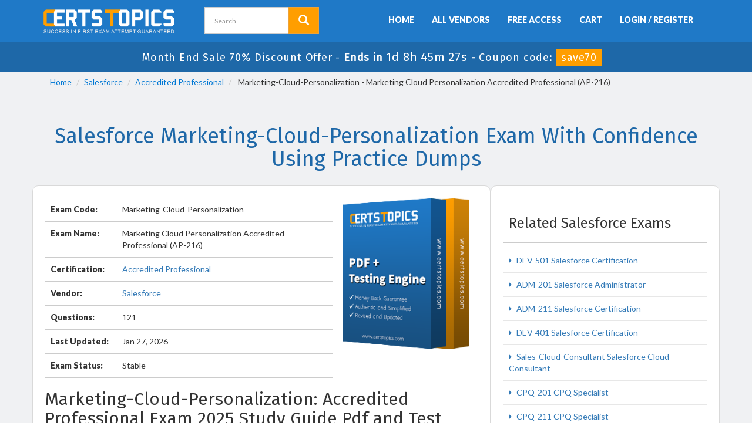

--- FILE ---
content_type: text/html; charset=UTF-8
request_url: https://www.certstopics.com/salesforce-dumps/marketing-cloud-personalization.html
body_size: 22606
content:

<!DOCTYPE html>
<html lang="en-US">
<head>
	    <title>Salesforce Marketing-Cloud-Personalization Study &amp; Exam Dumps 2025</title>
    <meta charset="UTF-8">
    <meta http-equiv="X-UA-Compatible" content="IE=edge">
    <meta name="viewport" content="width=device-width, initial-scale=1.0" />
    <meta name="author" content="certstopics">
	<link rel="icon" href="https://www.certstopics.com/img/favicon.ico" type="image/x-icon">
	<meta name="description" content="Free 92-Day Updates, Quick Download. CertsTopics offers the latest Salesforce Marketing-Cloud-Personalization Exam Dumps, featuring 100% real (Marketing Cloud Personalization Accredited Professional (AP-216)) Questions and Answers verified by experts.">
<meta name="keywords" content="Marketing-Cloud-Personalization practice test, Marketing-Cloud-Personalization dumps, Marketing-Cloud-Personalization exam Questions Answers, Marketing-Cloud-Personalization braindumps">
<meta name="csrf-param" content="_csrf">
<meta name="csrf-token" content="3bVHuBpR1-P1CBFADGUVBA7m73ojvLfeqYZiMh_qzFqVhiLabguwopZJcghUFE9IZ8uuTUDJ5pvg8StqfK2EIA==">

<link href="https://www.certstopics.com/salesforce-dumps/marketing-cloud-personalization.html" rel="canonical">
<link href="/css/bootstrap.min.css" rel="stylesheet" media="all">
<link href="/css/custom.css?ver=3.4" rel="stylesheet" media="all">
<link href="/font-awesome-4.7.0/css/font-awesome.css" rel="stylesheet" media="all">    <script src="https://www.certstopics.com/js/clipboard.min.js" async></script>
	<script src="https://www.google.com/recaptcha/api.js" async defer></script>
    <!-- HTML5 Shim and Respond.js IE8 support of HTML5 elements and media queries -->
    <!-- WARNING: Respond.js doesn't work if you view the page via file:// -->
    <!--[if lt IE 9]>
        <script src="https://oss.maxcdn.com/libs/html5shiv/3.7.0/html5shiv.js"></script>
        <script src="https://oss.maxcdn.com/libs/respond.js/1.4.2/respond.min.js"></script>
	<![endif]-->
	<!-- jQuery -->
    <script src="https://www.certstopics.com/js/jquery.js" async></script>
	<link rel="preconnect" href="https://fonts.googleapis.com">
	<link rel="preconnect" href="https://fonts.gstatic.com" crossorigin>
	<link href="https://fonts.googleapis.com/css2?family=Fira+Sans&family=Hammersmith+One&family=Lato:wght@400;900&display=swap" rel="stylesheet">
    <!-- HTML5 Shim and Respond.js IE8 support of HTML5 elements and media queries -->
    <!-- WARNING: Respond.js doesn't work if you view the page via file:// -->
    <!--[if lt IE 9]>
        <script src="https://oss.maxcdn.com/libs/html5shiv/3.7.0/html5shiv.js"></script>
        <script src="https://oss.maxcdn.com/libs/respond.js/1.4.2/respond.min.js"></script>
    <![endif]-->
	<!-- jQuery -->
	
	 <meta name="ahrefs-site-verification" content="c3e917cdb8f1b3335727fb9534a5eab071421e8ebc4b2cd867354510e062bb9d"> <!-- Global site tag (gtag.js) - Google Analytics -->
<script async src="https://www.googletagmanager.com/gtag/js?id=G-KEB6V7W7JR"></script>
<script>
  window.dataLayer = window.dataLayer || [];
  function gtag(){dataLayer.push(arguments);}
  gtag('js', new Date());

  gtag('config', 'G-KEB6V7W7JR');
</script><script>
function Chat(){
var script = document.createElement("script"); //Make a script DOM node
script.id ="ze-snippet"
script.src = "https://static.zdassets.com/ekr/snippet.js?key=1687d94a-5f1f-420b-a8de-5d5646686ef2";
document.head.appendChild(script);
}
setTimeout(Chat, 10000);
</script></head>
<body>
<script src="https://www.google.com/recaptcha/api.js?render=6LemTowcAAAAAAkzi6nqXq2rm2CRaHt7qstFG5XG"></script>
<script>
  $(document).ready(function(){
      grecaptcha.ready(function() {
        grecaptcha.execute('6LemTowcAAAAAAkzi6nqXq2rm2CRaHt7qstFG5XG').then(function(token) {
			$('form[name="downloadDemo"]').prepend('<input type="hidden" name="g-recaptcha-response" value="'+token+'">');
			$('form[name="contactusForm"]').prepend('<input type="hidden" name="g-recaptcha-response" value="'+token+'">');
			$('form[name="exam_request"]').prepend('<input type="hidden" name="g-recaptcha-response" value="'+token+'">');
			$('form[name="registerForm"]').prepend('<input type="hidden" name="g-recaptcha-response" value="'+token+'">');
			$('form[name="loginForm"]').prepend('<input type="hidden" name="g-recaptcha-response" value="'+token+'">');
			$('form[name="addComment"]').prepend('<input type="hidden" name="g-recaptcha-response" value="'+token+'">');
		});
	});
})
</script>
<div id="top-welcome">
	<div class="container">
	   	<div class="row">
    		<div class="col-md-3">
        		<a href="/" class="logo-site">
            		<img src="/img/certstopics-logo.png" alt="CertsTopics Logo"  width="230" height="52">
				</a>
			</div>

			<div class="col-md-2 no-padding tLoginArea">
				<div id="custom-search-input">
					<form action="/search.html" method="POST"  class="group">
                    <input id="form-token" type="hidden" name="_csrf" value="3bVHuBpR1-P1CBFADGUVBA7m73ojvLfeqYZiMh_qzFqVhiLabguwopZJcghUFE9IZ8uuTUDJ5pvg8StqfK2EIA=="/>
					<div class="input-group col-md-12">
						<input type="text" class="form-control input-lg search-input" name="query" id="srch" placeholder="Search" required />
						<span class="input-group-btn">
							<button class="btn btn-warning btn-lg" type="submit" style="border-radius:0;">
								<i class="glyphicon glyphicon-search"></i>
                        	</button>
						</span>
					</div>
					</form>
				</div>
			</div>
            
            <div class="col-md-7 no-padding mainMenu text-center">
				<nav class="navbar navbar-default pull-right" style="padding: 14px 0px;">
				<div class="container-fluid">
					<div class="navbar-header">
						<button type="button" class="navbar-toggle" data-toggle="collapse" data-target="#bs-example-navbar-collapse-1">
                            <span class="sr-only">Toggle navigation</span>
                            <span class="icon-bar"></span>
                            <span class="icon-bar"></span>
                            <span class="icon-bar"></span>
                		</button>
						<a class="navbar-brand" href="#"></a>
					</div>
					<div class="collapse navbar-collapse" id="bs-example-navbar-collapse-1">
						<ul class="nav navbar-nav">
                        		
							<li><a href="/" >Home</a></li>
							<li><a href="/vendors.html" >All Vendors</a></li>
							<li><a href="/free-access.html" >Free Access</a></li>
							<li><a href="/cart.html" >Cart</a></li>
														<li><a href="/register.html" >Login / Register</a></li>
													</ul>
					</div><!-- /.navbar-collapse -->
				</div>
				</nav>
			</div>
        </div>
	</div>
</div>
<!-- header advertisment -->
<div class="promotionTitle">
	<div class="container">
		<div class="promotionTitle-title">
			<h3><span>Month End Sale 70% Discount Offer - </span> Ends in <span id="coupontimeRem">0d 00h 00m 00s</span> - <span> Coupon code: <i>save70</i></span></h3>
		</div>
	</div>
</div>
<!-- header advertisment -->


<div id="breadcrumb" style="margin-bottom:0px;">
	<div class="container">
    	<div class="row">
			<div class="col-lg-12">
				<ol class="breadcrumb">
					<li><a href="/">Home</a></li>
					<li><a href="/salesforce-certification-exams.html">Salesforce</a></li>
					<li class="active"><a href="/salesforce/accredited-professional-dumps.html" >Accredited Professional</a>
											</li>
					<li> Marketing-Cloud-Personalization - Marketing Cloud Personalization Accredited Professional (AP-216) </li>
				</ol>
			</div>
		</div>
	</div>
</div>


<section id="mainExamDetail" style="background-color:#F0F1F3; padding:30px;">
	<div class="container">
    	<div class="row">
        	<div class="col-lg-12 text-center fFeature">
            	 <h1 style="color:#1e68a8;">Salesforce Marketing-Cloud-Personalization Exam With Confidence Using Practice Dumps</h1>
            </div>
		</div>

        <div class="row" style="display: flex;">
        	<div class="col-lg-8 fFeature" style="background-color:#fff; border-radius: 10px; padding: 20px; margin-top: 15px; border: 1px solid #d9d9d9;">
            	<div class="col-sm-12 no-padding fFeature">
	                <div class="col-sm-12 no-padding mainDetailBox">
	                    
                        <div class="col-lg-8 no-padding">
							<div class="row-eq-height">
	         				<div class="col-sm-3 exam-row-data"><strong>Exam Code:</strong> </div>       
							<div class="col-sm-9 exam-row-data">Marketing-Cloud-Personalization</div>
						</div>
	                    <div class="row-eq-height">
	         				<div class="col-sm-3 exam-row-data"><strong>Exam Name:</strong> </div>       
							<div class="col-sm-9 exam-row-data">Marketing Cloud Personalization Accredited Professional (AP-216)</div>
						</div>
                        <div class="row-eq-height">
	         				<div class="col-sm-3 exam-row-data"><strong>Certification:</strong> </div>       
							<div class="col-sm-9 exam-row-data">
								<a href="/salesforce/accredited-professional-dumps.html">Accredited Professional</a><br />
		                           							</div>
						</div>
							<div class="row-eq-height">
                                <div class="col-sm-3 exam-row-data"><strong>Vendor:</strong> </div>       
                                <div class="col-sm-9 exam-row-data"><a href="/salesforce-certification-exams.html">Salesforce</a></div>
                            </div>
                            <div class="row-eq-height">
                                <div class="col-sm-3 exam-row-data"><strong>Questions:</strong> </div>       
                                <div class="col-sm-9 exam-row-data">121</div>
                            </div>
                            <div class="row-eq-height">
                                <div class="col-sm-3 exam-row-data"><strong>Last Updated:</strong> </div>       
                                <div class="col-sm-9 exam-row-data">Jan 27, 2026</div>
                            </div>
                            <div class="row-eq-height">
                                <div class="col-sm-3 exam-row-data"><strong>Exam Status:</strong> </div>       
                                <div class="col-sm-9 exam-row-data">Stable</div>
                            </div>
	
                        </div>
                        <div class="col-lg-4">
                        	<img src="/img/bundle-both.png" alt="Salesforce Marketing-Cloud-Personalization" class="img-responsive" />
                        </div>
	                </div>
                    <div class="col-sm-12 no-padding mainDetailBox">
                    	<h2>Marketing-Cloud-Personalization: Accredited Professional&nbsp;Exam 2025 Study Guide Pdf and Test Engine</h2>

<p>Are you worried about passing the Salesforce Marketing-Cloud-Personalization (Marketing Cloud Personalization Accredited Professional (AP-216)) exam? Download the most recent Salesforce Marketing-Cloud-Personalization braindumps with answers that are 100% real. After downloading the Salesforce Marketing-Cloud-Personalization exam dumps training , you can receive 99 days of free updates, making this website one of the best options to save additional money. In order to help you prepare for the Salesforce Marketing-Cloud-Personalization exam questions and verified answers by IT certified experts, CertsTopics has put together a complete collection of dumps questions and answers. To help you prepare and pass the Salesforce Marketing-Cloud-Personalization exam on your first attempt, we have compiled actual exam questions and their answers.&nbsp;</p>

<p>Our (Marketing Cloud Personalization Accredited Professional (AP-216)) Study Materials are designed to meet the needs of thousands of candidates globally. A free sample of the CompTIA Marketing-Cloud-Personalization test is available at CertsTopics. Before purchasing it, you can also see the Salesforce Marketing-Cloud-Personalization practice exam demo.</p>
                    </div>

                	<div class="col-lg-12 text-center">
					                		<a href="/product-detail/marketing-cloud-personalization.html" title="Marketing-Cloud-Personalization" class="btn btn-success btn-lg">Get Marketing-Cloud-Personalization Full Access</a>
						               	</div>
				</div>
            </div>
            <div class="col-lg-4 fFeature" style="background-color:#fff; border-radius: 10px; padding: 20px; margin-top: 15px; border: 1px solid #d9d9d9;">
            	<div class="col-sm-12 no-padding fFeature">
	                <div class="col-sm-12 no-padding mainDetailBox">
	                    <div class="row-eq-height">
							<div class="col-sm-12 exam-row-data"><h3>Related Salesforce Exams</h3></div>
						</div>
                        <div class="spacing"></div>
	                </div>


					<ul class="sidebarMenu">
												<li>
							<a href="/salesforce-dumps/dev-501.html">
								DEV-501 Salesforce Certification							</a>
						</li>
												<li>
							<a href="/salesforce-dumps/adm-201.html">
								ADM-201 Salesforce Administrator							</a>
						</li>
												<li>
							<a href="/salesforce-dumps/adm-211.html">
								ADM-211 Salesforce Certification							</a>
						</li>
												<li>
							<a href="/salesforce-dumps/dev-401.html">
								DEV-401 Salesforce Certification							</a>
						</li>
												<li>
							<a href="/salesforce-dumps/sales-cloud-consultant.html">
								Sales-Cloud-Consultant Salesforce Cloud Consultant							</a>
						</li>
												<li>
							<a href="/salesforce-dumps/cpq-201.html">
								CPQ-201 CPQ Specialist							</a>
						</li>
												<li>
							<a href="/salesforce-dumps/cpq-211.html">
								CPQ-211 CPQ Specialist							</a>
						</li>
												<li>
							<a href="/salesforce-dumps/pdt-101.html">
								PDT-101 Pardot Specialist							</a>
						</li>
												<li>
							<a href="/salesforce-dumps/eeb-101.html">
								EEB-101 Marketing Cloud Email Specialist							</a>
						</li>
												<li>
							<a href="/salesforce-dumps/eml-101.html">
								EML-101 Marketing Cloud Email Specialist							</a>
						</li>
												<li>
							<a href="/salesforce-dumps/jb-101.html">
								JB-101 Marketing Cloud Consultant							</a>
						</li>
												<li>
							<a href="/salesforce-dumps/mcc-201.html">
								MCC-201 Marketing Cloud Consultant							</a>
						</li>
												<li>
							<a href="/salesforce-dumps/ss-101.html">
								SS-101 Marketing Cloud Social Specialist							</a>
						</li>
												<li>
							<a href="/salesforce-dumps/dev402.html">
								DEV402 Salesforce Certified Platform App Builder							</a>
						</li>
											</ul>
				</div>
            </div>
    	</div>
    </div>
</section>

<section id="">
	<div class="container">
		<div class="row">
        	<div class="col-lg-12 no-padding">
            	<h2 class="text-center">Marketing Cloud Personalization Accredited Professional (AP-216) Questions and Answers</h2>
				<div class="col-lg-12 text-center">
				<div class="spacing"></div>
                   	<a href="/salesforce/marketing-cloud-personalization-exam-questions.html" title="Marketing-Cloud-Personalization" class="btn btn-warning btn-lg">Get Free Marketing-Cloud-Personalization Questions and Answers</a>
				<div class="spacing"></div>
			</div>
            			<div class="col-lg-12 examQuestions" style="display: block;">
				<div class="qheader">
					Question 1				</div>
				<div class="qquestion" >
					<div class="questionContent"><p>What would a marketer include if they want to ensure they display recommendations from more than one category?</p></div>				</div>
				<div class="options">
					<h4>Options:</h4>
					<div class="qoption">A. <p>Variation</p></div>
					<div class="qoption">B. <p>Exclusion</p></div>
					<div class="qoption">C. <p>Ingredient</p></div>
					<div class="qoption">D. <p>Booster</p></div>
					<div class="qoption"></div>
					<div class="qoption"></div>
					<div class="qoption"></div>
				</div>
				<div class="qanswer">
					<button class="btn btn-success" onclick="showhidequesion('1');">Show Answer</button>
										<a href="/product-detail/marketing-cloud-personalization.html" class="btn btn-warning">Buy Now</a>
										<div class="myanswer" id="1" style="display: none;">
						<h4>Answer:</h4>
						<span class="ans">
							A						</span>
												<h4>Explanation:</h4>
						<span>
							<div class="explanation"><p></p><p>To ensure recommendations are displayed frommore than one categoryin a recipe:</p><ul><p>Include aVariation, which allows diversification of recommendations across categories to avoid redundancy and improve user experience.</p></ul><p>References:</p><ul><p>Salesforce Interaction Studio Documentation - Recipe Variations</p></ul><p></p><p></p></div>						</span>
											</div>
				</div>
			</div>
						<div class="col-lg-12 examQuestions" style="display: block;">
				<div class="qheader">
					Question 2				</div>
				<div class="qquestion" >
					<div class="questionContent"><p>When does site mapping happen during the implementation process?</p></div>				</div>
				<div class="options">
					<h4>Options:</h4>
					<div class="qoption">A. <p>At the beginning of the build phase since it is the basis for the rest of the implementation</p></div>
					<div class="qoption">B. <p>In the middle after certain components like the catalog have been populated</p></div>
					<div class="qoption">C. <p>At the end after everything is defined in the system</p></div>
					<div class="qoption">D. <p>It can happen at any point since it is unrelated to the rest of the implementation</p></div>
					<div class="qoption"></div>
					<div class="qoption"></div>
					<div class="qoption"></div>
				</div>
				<div class="qanswer">
					<button class="btn btn-success" onclick="showhidequesion('2');">Show Answer</button>
										<div class="myanswer" id="2" style="display: none;">
						<h4>Answer:</h4>
						<span class="ans">
							A						</span>
												<h4>Explanation:</h4>
						<span>
							<div class="explanation"><p></p><p>Site mappingis conducted at the start of the build phase because:</p><ul><p>It establishes the foundation for the rest of the implementation.</p><p>It identifies critical elements such as page types, content zones, and data capture points, which influence all subsequent configurations.</p></ul><p>References:</p><ul><p>Salesforce Interaction Studio Documentation - Site Mapping Guidelines</p></ul><p></p><p></p><p>*********************************************************</p></div>						</span>
											</div>
				</div>
			</div>
						<div class="col-lg-12 examQuestions" style="display: block;">
				<div class="qheader">
					Question 3				</div>
				<div class="qquestion" >
					<div class="questionContent"><p>What two fields can a web developer specify for defining a Content Zone?</p><p>Choose 2 answers</p></div>				</div>
				<div class="options">
					<h4>Options:</h4>
					<div class="qoption">A. <p>The CSS selector of the DOM element.</p></div>
					<div class="qoption">B. <p>The associated page type</p></div>
					<div class="qoption">C. <p>The dimensions of the Content Zone.</p></div>
					<div class="qoption">D. <p>The name of the Content Zone.</p></div>
					<div class="qoption"></div>
					<div class="qoption"></div>
					<div class="qoption"></div>
				</div>
				<div class="qanswer">
					<button class="btn btn-success" onclick="showhidequesion('3');">Show Answer</button>
										<div class="myanswer" id="3" style="display: none;">
						<h4>Answer:</h4>
						<span class="ans">
							A, D						</span>
												<h4>Explanation:</h4>
						<span>
							<div class="explanation"><p></p><ul><p>The CSS selector of the DOM element (Answer A):</p><ul><p>Identifies the exact HTML element on the page where the content will render.</p></ul><p>The name of the Content Zone (Answer D):</p><ul><p>Provides a unique identifier for the zone, used in campaign setup and tracking.</p></ul></ul><p>References:</p><ul><p>Salesforce Marketing Cloud Documentation - Defining Content Zones</p></ul><p></p></div>						</span>
											</div>
				</div>
			</div>
			            </div>
            <div class="col-lg-12 text-center">
				<div class="spacing"></div>
                   	<a href="/salesforce/marketing-cloud-personalization-exam-questions.html" title="Marketing-Cloud-Personalization" class="btn btn-warning btn-lg">Get Free Marketing-Cloud-Personalization Questions and Answers</a>
				<div class="spacing"></div>
			</div>
		</div>
	</div>
</section>


<div id="special-footer" style="background-color:#e7e7e7; padding:10px 0px;">
	<div class="container">
				<div class="col-md-3">
			<h4><b>CompTIA</b></h4>
            <ul class="footer-links">
							</ul>
		</div>
				<div class="col-md-3">
			<h4><b>Fortinet</b></h4>
            <ul class="footer-links">
							</ul>
		</div>
				<div class="col-md-3">
			<h4><b>Microsoft</b></h4>
            <ul class="footer-links">
							</ul>
		</div>
				<div class="col-md-3">
			<h4><b>Salesforce</b></h4>
            <ul class="footer-links">
							</ul>
		</div>
			</div>
</div>

<div id="sub-footer">
	<div class="container">
		<div class="col-md-12 col-sm-12 col-xs-12">
            <ul class="footer-links">
            	<li><a href="/">Home</a></li>
                <li><a href="/vendors.html">All Vendors</a></li>
                <li><a href="/faq.html">FAQs</a></li>
                <li><a href="/contactus.html">Contact us</a></li>
                <li><a href="/aboutus.html">About us</a></li>
                <li><a href="/guarantee.html">Guarantee</a></li>
				<li><a href="/dmca.html">DMCA & Copyrights</a></li>
			</ul>
		</div>
	</div>
</div>

<div id="end-footer">
	<div class="container">
		<div class="col-md-6 col-sm-6 col-xs-12">
			<p style="margin-top:10px; color:#fff;">Copyright &copy; 2021-2026 CertsTopics. All Rights Reserved</p>
		</div>
        <div class="col-md-6 col-sm-6 col-xs-12" style=" text-align:right; padding:6px 0px;">
			<img src="/img/payment/payment-image.png" style="max-width:260px;" alt="certstopics we accept" />
		</div>
	</div>
</div>


<script src="/assets/26c808d0/jquery.js"></script>
<script src="/assets/58c4cf47/yii.js"></script>
<script src="/js/bootstrap.min.js"></script>
<script src="/js/manage.js?ver=1.2"></script>
<script src="/js/popper.min.js"></script></body>
</html>


--- FILE ---
content_type: text/html; charset=utf-8
request_url: https://www.google.com/recaptcha/api2/anchor?ar=1&k=6LemTowcAAAAAAkzi6nqXq2rm2CRaHt7qstFG5XG&co=aHR0cHM6Ly93d3cuY2VydHN0b3BpY3MuY29tOjQ0Mw..&hl=en&v=N67nZn4AqZkNcbeMu4prBgzg&size=invisible&anchor-ms=20000&execute-ms=30000&cb=fa767ifcc0j8
body_size: 48557
content:
<!DOCTYPE HTML><html dir="ltr" lang="en"><head><meta http-equiv="Content-Type" content="text/html; charset=UTF-8">
<meta http-equiv="X-UA-Compatible" content="IE=edge">
<title>reCAPTCHA</title>
<style type="text/css">
/* cyrillic-ext */
@font-face {
  font-family: 'Roboto';
  font-style: normal;
  font-weight: 400;
  font-stretch: 100%;
  src: url(//fonts.gstatic.com/s/roboto/v48/KFO7CnqEu92Fr1ME7kSn66aGLdTylUAMa3GUBHMdazTgWw.woff2) format('woff2');
  unicode-range: U+0460-052F, U+1C80-1C8A, U+20B4, U+2DE0-2DFF, U+A640-A69F, U+FE2E-FE2F;
}
/* cyrillic */
@font-face {
  font-family: 'Roboto';
  font-style: normal;
  font-weight: 400;
  font-stretch: 100%;
  src: url(//fonts.gstatic.com/s/roboto/v48/KFO7CnqEu92Fr1ME7kSn66aGLdTylUAMa3iUBHMdazTgWw.woff2) format('woff2');
  unicode-range: U+0301, U+0400-045F, U+0490-0491, U+04B0-04B1, U+2116;
}
/* greek-ext */
@font-face {
  font-family: 'Roboto';
  font-style: normal;
  font-weight: 400;
  font-stretch: 100%;
  src: url(//fonts.gstatic.com/s/roboto/v48/KFO7CnqEu92Fr1ME7kSn66aGLdTylUAMa3CUBHMdazTgWw.woff2) format('woff2');
  unicode-range: U+1F00-1FFF;
}
/* greek */
@font-face {
  font-family: 'Roboto';
  font-style: normal;
  font-weight: 400;
  font-stretch: 100%;
  src: url(//fonts.gstatic.com/s/roboto/v48/KFO7CnqEu92Fr1ME7kSn66aGLdTylUAMa3-UBHMdazTgWw.woff2) format('woff2');
  unicode-range: U+0370-0377, U+037A-037F, U+0384-038A, U+038C, U+038E-03A1, U+03A3-03FF;
}
/* math */
@font-face {
  font-family: 'Roboto';
  font-style: normal;
  font-weight: 400;
  font-stretch: 100%;
  src: url(//fonts.gstatic.com/s/roboto/v48/KFO7CnqEu92Fr1ME7kSn66aGLdTylUAMawCUBHMdazTgWw.woff2) format('woff2');
  unicode-range: U+0302-0303, U+0305, U+0307-0308, U+0310, U+0312, U+0315, U+031A, U+0326-0327, U+032C, U+032F-0330, U+0332-0333, U+0338, U+033A, U+0346, U+034D, U+0391-03A1, U+03A3-03A9, U+03B1-03C9, U+03D1, U+03D5-03D6, U+03F0-03F1, U+03F4-03F5, U+2016-2017, U+2034-2038, U+203C, U+2040, U+2043, U+2047, U+2050, U+2057, U+205F, U+2070-2071, U+2074-208E, U+2090-209C, U+20D0-20DC, U+20E1, U+20E5-20EF, U+2100-2112, U+2114-2115, U+2117-2121, U+2123-214F, U+2190, U+2192, U+2194-21AE, U+21B0-21E5, U+21F1-21F2, U+21F4-2211, U+2213-2214, U+2216-22FF, U+2308-230B, U+2310, U+2319, U+231C-2321, U+2336-237A, U+237C, U+2395, U+239B-23B7, U+23D0, U+23DC-23E1, U+2474-2475, U+25AF, U+25B3, U+25B7, U+25BD, U+25C1, U+25CA, U+25CC, U+25FB, U+266D-266F, U+27C0-27FF, U+2900-2AFF, U+2B0E-2B11, U+2B30-2B4C, U+2BFE, U+3030, U+FF5B, U+FF5D, U+1D400-1D7FF, U+1EE00-1EEFF;
}
/* symbols */
@font-face {
  font-family: 'Roboto';
  font-style: normal;
  font-weight: 400;
  font-stretch: 100%;
  src: url(//fonts.gstatic.com/s/roboto/v48/KFO7CnqEu92Fr1ME7kSn66aGLdTylUAMaxKUBHMdazTgWw.woff2) format('woff2');
  unicode-range: U+0001-000C, U+000E-001F, U+007F-009F, U+20DD-20E0, U+20E2-20E4, U+2150-218F, U+2190, U+2192, U+2194-2199, U+21AF, U+21E6-21F0, U+21F3, U+2218-2219, U+2299, U+22C4-22C6, U+2300-243F, U+2440-244A, U+2460-24FF, U+25A0-27BF, U+2800-28FF, U+2921-2922, U+2981, U+29BF, U+29EB, U+2B00-2BFF, U+4DC0-4DFF, U+FFF9-FFFB, U+10140-1018E, U+10190-1019C, U+101A0, U+101D0-101FD, U+102E0-102FB, U+10E60-10E7E, U+1D2C0-1D2D3, U+1D2E0-1D37F, U+1F000-1F0FF, U+1F100-1F1AD, U+1F1E6-1F1FF, U+1F30D-1F30F, U+1F315, U+1F31C, U+1F31E, U+1F320-1F32C, U+1F336, U+1F378, U+1F37D, U+1F382, U+1F393-1F39F, U+1F3A7-1F3A8, U+1F3AC-1F3AF, U+1F3C2, U+1F3C4-1F3C6, U+1F3CA-1F3CE, U+1F3D4-1F3E0, U+1F3ED, U+1F3F1-1F3F3, U+1F3F5-1F3F7, U+1F408, U+1F415, U+1F41F, U+1F426, U+1F43F, U+1F441-1F442, U+1F444, U+1F446-1F449, U+1F44C-1F44E, U+1F453, U+1F46A, U+1F47D, U+1F4A3, U+1F4B0, U+1F4B3, U+1F4B9, U+1F4BB, U+1F4BF, U+1F4C8-1F4CB, U+1F4D6, U+1F4DA, U+1F4DF, U+1F4E3-1F4E6, U+1F4EA-1F4ED, U+1F4F7, U+1F4F9-1F4FB, U+1F4FD-1F4FE, U+1F503, U+1F507-1F50B, U+1F50D, U+1F512-1F513, U+1F53E-1F54A, U+1F54F-1F5FA, U+1F610, U+1F650-1F67F, U+1F687, U+1F68D, U+1F691, U+1F694, U+1F698, U+1F6AD, U+1F6B2, U+1F6B9-1F6BA, U+1F6BC, U+1F6C6-1F6CF, U+1F6D3-1F6D7, U+1F6E0-1F6EA, U+1F6F0-1F6F3, U+1F6F7-1F6FC, U+1F700-1F7FF, U+1F800-1F80B, U+1F810-1F847, U+1F850-1F859, U+1F860-1F887, U+1F890-1F8AD, U+1F8B0-1F8BB, U+1F8C0-1F8C1, U+1F900-1F90B, U+1F93B, U+1F946, U+1F984, U+1F996, U+1F9E9, U+1FA00-1FA6F, U+1FA70-1FA7C, U+1FA80-1FA89, U+1FA8F-1FAC6, U+1FACE-1FADC, U+1FADF-1FAE9, U+1FAF0-1FAF8, U+1FB00-1FBFF;
}
/* vietnamese */
@font-face {
  font-family: 'Roboto';
  font-style: normal;
  font-weight: 400;
  font-stretch: 100%;
  src: url(//fonts.gstatic.com/s/roboto/v48/KFO7CnqEu92Fr1ME7kSn66aGLdTylUAMa3OUBHMdazTgWw.woff2) format('woff2');
  unicode-range: U+0102-0103, U+0110-0111, U+0128-0129, U+0168-0169, U+01A0-01A1, U+01AF-01B0, U+0300-0301, U+0303-0304, U+0308-0309, U+0323, U+0329, U+1EA0-1EF9, U+20AB;
}
/* latin-ext */
@font-face {
  font-family: 'Roboto';
  font-style: normal;
  font-weight: 400;
  font-stretch: 100%;
  src: url(//fonts.gstatic.com/s/roboto/v48/KFO7CnqEu92Fr1ME7kSn66aGLdTylUAMa3KUBHMdazTgWw.woff2) format('woff2');
  unicode-range: U+0100-02BA, U+02BD-02C5, U+02C7-02CC, U+02CE-02D7, U+02DD-02FF, U+0304, U+0308, U+0329, U+1D00-1DBF, U+1E00-1E9F, U+1EF2-1EFF, U+2020, U+20A0-20AB, U+20AD-20C0, U+2113, U+2C60-2C7F, U+A720-A7FF;
}
/* latin */
@font-face {
  font-family: 'Roboto';
  font-style: normal;
  font-weight: 400;
  font-stretch: 100%;
  src: url(//fonts.gstatic.com/s/roboto/v48/KFO7CnqEu92Fr1ME7kSn66aGLdTylUAMa3yUBHMdazQ.woff2) format('woff2');
  unicode-range: U+0000-00FF, U+0131, U+0152-0153, U+02BB-02BC, U+02C6, U+02DA, U+02DC, U+0304, U+0308, U+0329, U+2000-206F, U+20AC, U+2122, U+2191, U+2193, U+2212, U+2215, U+FEFF, U+FFFD;
}
/* cyrillic-ext */
@font-face {
  font-family: 'Roboto';
  font-style: normal;
  font-weight: 500;
  font-stretch: 100%;
  src: url(//fonts.gstatic.com/s/roboto/v48/KFO7CnqEu92Fr1ME7kSn66aGLdTylUAMa3GUBHMdazTgWw.woff2) format('woff2');
  unicode-range: U+0460-052F, U+1C80-1C8A, U+20B4, U+2DE0-2DFF, U+A640-A69F, U+FE2E-FE2F;
}
/* cyrillic */
@font-face {
  font-family: 'Roboto';
  font-style: normal;
  font-weight: 500;
  font-stretch: 100%;
  src: url(//fonts.gstatic.com/s/roboto/v48/KFO7CnqEu92Fr1ME7kSn66aGLdTylUAMa3iUBHMdazTgWw.woff2) format('woff2');
  unicode-range: U+0301, U+0400-045F, U+0490-0491, U+04B0-04B1, U+2116;
}
/* greek-ext */
@font-face {
  font-family: 'Roboto';
  font-style: normal;
  font-weight: 500;
  font-stretch: 100%;
  src: url(//fonts.gstatic.com/s/roboto/v48/KFO7CnqEu92Fr1ME7kSn66aGLdTylUAMa3CUBHMdazTgWw.woff2) format('woff2');
  unicode-range: U+1F00-1FFF;
}
/* greek */
@font-face {
  font-family: 'Roboto';
  font-style: normal;
  font-weight: 500;
  font-stretch: 100%;
  src: url(//fonts.gstatic.com/s/roboto/v48/KFO7CnqEu92Fr1ME7kSn66aGLdTylUAMa3-UBHMdazTgWw.woff2) format('woff2');
  unicode-range: U+0370-0377, U+037A-037F, U+0384-038A, U+038C, U+038E-03A1, U+03A3-03FF;
}
/* math */
@font-face {
  font-family: 'Roboto';
  font-style: normal;
  font-weight: 500;
  font-stretch: 100%;
  src: url(//fonts.gstatic.com/s/roboto/v48/KFO7CnqEu92Fr1ME7kSn66aGLdTylUAMawCUBHMdazTgWw.woff2) format('woff2');
  unicode-range: U+0302-0303, U+0305, U+0307-0308, U+0310, U+0312, U+0315, U+031A, U+0326-0327, U+032C, U+032F-0330, U+0332-0333, U+0338, U+033A, U+0346, U+034D, U+0391-03A1, U+03A3-03A9, U+03B1-03C9, U+03D1, U+03D5-03D6, U+03F0-03F1, U+03F4-03F5, U+2016-2017, U+2034-2038, U+203C, U+2040, U+2043, U+2047, U+2050, U+2057, U+205F, U+2070-2071, U+2074-208E, U+2090-209C, U+20D0-20DC, U+20E1, U+20E5-20EF, U+2100-2112, U+2114-2115, U+2117-2121, U+2123-214F, U+2190, U+2192, U+2194-21AE, U+21B0-21E5, U+21F1-21F2, U+21F4-2211, U+2213-2214, U+2216-22FF, U+2308-230B, U+2310, U+2319, U+231C-2321, U+2336-237A, U+237C, U+2395, U+239B-23B7, U+23D0, U+23DC-23E1, U+2474-2475, U+25AF, U+25B3, U+25B7, U+25BD, U+25C1, U+25CA, U+25CC, U+25FB, U+266D-266F, U+27C0-27FF, U+2900-2AFF, U+2B0E-2B11, U+2B30-2B4C, U+2BFE, U+3030, U+FF5B, U+FF5D, U+1D400-1D7FF, U+1EE00-1EEFF;
}
/* symbols */
@font-face {
  font-family: 'Roboto';
  font-style: normal;
  font-weight: 500;
  font-stretch: 100%;
  src: url(//fonts.gstatic.com/s/roboto/v48/KFO7CnqEu92Fr1ME7kSn66aGLdTylUAMaxKUBHMdazTgWw.woff2) format('woff2');
  unicode-range: U+0001-000C, U+000E-001F, U+007F-009F, U+20DD-20E0, U+20E2-20E4, U+2150-218F, U+2190, U+2192, U+2194-2199, U+21AF, U+21E6-21F0, U+21F3, U+2218-2219, U+2299, U+22C4-22C6, U+2300-243F, U+2440-244A, U+2460-24FF, U+25A0-27BF, U+2800-28FF, U+2921-2922, U+2981, U+29BF, U+29EB, U+2B00-2BFF, U+4DC0-4DFF, U+FFF9-FFFB, U+10140-1018E, U+10190-1019C, U+101A0, U+101D0-101FD, U+102E0-102FB, U+10E60-10E7E, U+1D2C0-1D2D3, U+1D2E0-1D37F, U+1F000-1F0FF, U+1F100-1F1AD, U+1F1E6-1F1FF, U+1F30D-1F30F, U+1F315, U+1F31C, U+1F31E, U+1F320-1F32C, U+1F336, U+1F378, U+1F37D, U+1F382, U+1F393-1F39F, U+1F3A7-1F3A8, U+1F3AC-1F3AF, U+1F3C2, U+1F3C4-1F3C6, U+1F3CA-1F3CE, U+1F3D4-1F3E0, U+1F3ED, U+1F3F1-1F3F3, U+1F3F5-1F3F7, U+1F408, U+1F415, U+1F41F, U+1F426, U+1F43F, U+1F441-1F442, U+1F444, U+1F446-1F449, U+1F44C-1F44E, U+1F453, U+1F46A, U+1F47D, U+1F4A3, U+1F4B0, U+1F4B3, U+1F4B9, U+1F4BB, U+1F4BF, U+1F4C8-1F4CB, U+1F4D6, U+1F4DA, U+1F4DF, U+1F4E3-1F4E6, U+1F4EA-1F4ED, U+1F4F7, U+1F4F9-1F4FB, U+1F4FD-1F4FE, U+1F503, U+1F507-1F50B, U+1F50D, U+1F512-1F513, U+1F53E-1F54A, U+1F54F-1F5FA, U+1F610, U+1F650-1F67F, U+1F687, U+1F68D, U+1F691, U+1F694, U+1F698, U+1F6AD, U+1F6B2, U+1F6B9-1F6BA, U+1F6BC, U+1F6C6-1F6CF, U+1F6D3-1F6D7, U+1F6E0-1F6EA, U+1F6F0-1F6F3, U+1F6F7-1F6FC, U+1F700-1F7FF, U+1F800-1F80B, U+1F810-1F847, U+1F850-1F859, U+1F860-1F887, U+1F890-1F8AD, U+1F8B0-1F8BB, U+1F8C0-1F8C1, U+1F900-1F90B, U+1F93B, U+1F946, U+1F984, U+1F996, U+1F9E9, U+1FA00-1FA6F, U+1FA70-1FA7C, U+1FA80-1FA89, U+1FA8F-1FAC6, U+1FACE-1FADC, U+1FADF-1FAE9, U+1FAF0-1FAF8, U+1FB00-1FBFF;
}
/* vietnamese */
@font-face {
  font-family: 'Roboto';
  font-style: normal;
  font-weight: 500;
  font-stretch: 100%;
  src: url(//fonts.gstatic.com/s/roboto/v48/KFO7CnqEu92Fr1ME7kSn66aGLdTylUAMa3OUBHMdazTgWw.woff2) format('woff2');
  unicode-range: U+0102-0103, U+0110-0111, U+0128-0129, U+0168-0169, U+01A0-01A1, U+01AF-01B0, U+0300-0301, U+0303-0304, U+0308-0309, U+0323, U+0329, U+1EA0-1EF9, U+20AB;
}
/* latin-ext */
@font-face {
  font-family: 'Roboto';
  font-style: normal;
  font-weight: 500;
  font-stretch: 100%;
  src: url(//fonts.gstatic.com/s/roboto/v48/KFO7CnqEu92Fr1ME7kSn66aGLdTylUAMa3KUBHMdazTgWw.woff2) format('woff2');
  unicode-range: U+0100-02BA, U+02BD-02C5, U+02C7-02CC, U+02CE-02D7, U+02DD-02FF, U+0304, U+0308, U+0329, U+1D00-1DBF, U+1E00-1E9F, U+1EF2-1EFF, U+2020, U+20A0-20AB, U+20AD-20C0, U+2113, U+2C60-2C7F, U+A720-A7FF;
}
/* latin */
@font-face {
  font-family: 'Roboto';
  font-style: normal;
  font-weight: 500;
  font-stretch: 100%;
  src: url(//fonts.gstatic.com/s/roboto/v48/KFO7CnqEu92Fr1ME7kSn66aGLdTylUAMa3yUBHMdazQ.woff2) format('woff2');
  unicode-range: U+0000-00FF, U+0131, U+0152-0153, U+02BB-02BC, U+02C6, U+02DA, U+02DC, U+0304, U+0308, U+0329, U+2000-206F, U+20AC, U+2122, U+2191, U+2193, U+2212, U+2215, U+FEFF, U+FFFD;
}
/* cyrillic-ext */
@font-face {
  font-family: 'Roboto';
  font-style: normal;
  font-weight: 900;
  font-stretch: 100%;
  src: url(//fonts.gstatic.com/s/roboto/v48/KFO7CnqEu92Fr1ME7kSn66aGLdTylUAMa3GUBHMdazTgWw.woff2) format('woff2');
  unicode-range: U+0460-052F, U+1C80-1C8A, U+20B4, U+2DE0-2DFF, U+A640-A69F, U+FE2E-FE2F;
}
/* cyrillic */
@font-face {
  font-family: 'Roboto';
  font-style: normal;
  font-weight: 900;
  font-stretch: 100%;
  src: url(//fonts.gstatic.com/s/roboto/v48/KFO7CnqEu92Fr1ME7kSn66aGLdTylUAMa3iUBHMdazTgWw.woff2) format('woff2');
  unicode-range: U+0301, U+0400-045F, U+0490-0491, U+04B0-04B1, U+2116;
}
/* greek-ext */
@font-face {
  font-family: 'Roboto';
  font-style: normal;
  font-weight: 900;
  font-stretch: 100%;
  src: url(//fonts.gstatic.com/s/roboto/v48/KFO7CnqEu92Fr1ME7kSn66aGLdTylUAMa3CUBHMdazTgWw.woff2) format('woff2');
  unicode-range: U+1F00-1FFF;
}
/* greek */
@font-face {
  font-family: 'Roboto';
  font-style: normal;
  font-weight: 900;
  font-stretch: 100%;
  src: url(//fonts.gstatic.com/s/roboto/v48/KFO7CnqEu92Fr1ME7kSn66aGLdTylUAMa3-UBHMdazTgWw.woff2) format('woff2');
  unicode-range: U+0370-0377, U+037A-037F, U+0384-038A, U+038C, U+038E-03A1, U+03A3-03FF;
}
/* math */
@font-face {
  font-family: 'Roboto';
  font-style: normal;
  font-weight: 900;
  font-stretch: 100%;
  src: url(//fonts.gstatic.com/s/roboto/v48/KFO7CnqEu92Fr1ME7kSn66aGLdTylUAMawCUBHMdazTgWw.woff2) format('woff2');
  unicode-range: U+0302-0303, U+0305, U+0307-0308, U+0310, U+0312, U+0315, U+031A, U+0326-0327, U+032C, U+032F-0330, U+0332-0333, U+0338, U+033A, U+0346, U+034D, U+0391-03A1, U+03A3-03A9, U+03B1-03C9, U+03D1, U+03D5-03D6, U+03F0-03F1, U+03F4-03F5, U+2016-2017, U+2034-2038, U+203C, U+2040, U+2043, U+2047, U+2050, U+2057, U+205F, U+2070-2071, U+2074-208E, U+2090-209C, U+20D0-20DC, U+20E1, U+20E5-20EF, U+2100-2112, U+2114-2115, U+2117-2121, U+2123-214F, U+2190, U+2192, U+2194-21AE, U+21B0-21E5, U+21F1-21F2, U+21F4-2211, U+2213-2214, U+2216-22FF, U+2308-230B, U+2310, U+2319, U+231C-2321, U+2336-237A, U+237C, U+2395, U+239B-23B7, U+23D0, U+23DC-23E1, U+2474-2475, U+25AF, U+25B3, U+25B7, U+25BD, U+25C1, U+25CA, U+25CC, U+25FB, U+266D-266F, U+27C0-27FF, U+2900-2AFF, U+2B0E-2B11, U+2B30-2B4C, U+2BFE, U+3030, U+FF5B, U+FF5D, U+1D400-1D7FF, U+1EE00-1EEFF;
}
/* symbols */
@font-face {
  font-family: 'Roboto';
  font-style: normal;
  font-weight: 900;
  font-stretch: 100%;
  src: url(//fonts.gstatic.com/s/roboto/v48/KFO7CnqEu92Fr1ME7kSn66aGLdTylUAMaxKUBHMdazTgWw.woff2) format('woff2');
  unicode-range: U+0001-000C, U+000E-001F, U+007F-009F, U+20DD-20E0, U+20E2-20E4, U+2150-218F, U+2190, U+2192, U+2194-2199, U+21AF, U+21E6-21F0, U+21F3, U+2218-2219, U+2299, U+22C4-22C6, U+2300-243F, U+2440-244A, U+2460-24FF, U+25A0-27BF, U+2800-28FF, U+2921-2922, U+2981, U+29BF, U+29EB, U+2B00-2BFF, U+4DC0-4DFF, U+FFF9-FFFB, U+10140-1018E, U+10190-1019C, U+101A0, U+101D0-101FD, U+102E0-102FB, U+10E60-10E7E, U+1D2C0-1D2D3, U+1D2E0-1D37F, U+1F000-1F0FF, U+1F100-1F1AD, U+1F1E6-1F1FF, U+1F30D-1F30F, U+1F315, U+1F31C, U+1F31E, U+1F320-1F32C, U+1F336, U+1F378, U+1F37D, U+1F382, U+1F393-1F39F, U+1F3A7-1F3A8, U+1F3AC-1F3AF, U+1F3C2, U+1F3C4-1F3C6, U+1F3CA-1F3CE, U+1F3D4-1F3E0, U+1F3ED, U+1F3F1-1F3F3, U+1F3F5-1F3F7, U+1F408, U+1F415, U+1F41F, U+1F426, U+1F43F, U+1F441-1F442, U+1F444, U+1F446-1F449, U+1F44C-1F44E, U+1F453, U+1F46A, U+1F47D, U+1F4A3, U+1F4B0, U+1F4B3, U+1F4B9, U+1F4BB, U+1F4BF, U+1F4C8-1F4CB, U+1F4D6, U+1F4DA, U+1F4DF, U+1F4E3-1F4E6, U+1F4EA-1F4ED, U+1F4F7, U+1F4F9-1F4FB, U+1F4FD-1F4FE, U+1F503, U+1F507-1F50B, U+1F50D, U+1F512-1F513, U+1F53E-1F54A, U+1F54F-1F5FA, U+1F610, U+1F650-1F67F, U+1F687, U+1F68D, U+1F691, U+1F694, U+1F698, U+1F6AD, U+1F6B2, U+1F6B9-1F6BA, U+1F6BC, U+1F6C6-1F6CF, U+1F6D3-1F6D7, U+1F6E0-1F6EA, U+1F6F0-1F6F3, U+1F6F7-1F6FC, U+1F700-1F7FF, U+1F800-1F80B, U+1F810-1F847, U+1F850-1F859, U+1F860-1F887, U+1F890-1F8AD, U+1F8B0-1F8BB, U+1F8C0-1F8C1, U+1F900-1F90B, U+1F93B, U+1F946, U+1F984, U+1F996, U+1F9E9, U+1FA00-1FA6F, U+1FA70-1FA7C, U+1FA80-1FA89, U+1FA8F-1FAC6, U+1FACE-1FADC, U+1FADF-1FAE9, U+1FAF0-1FAF8, U+1FB00-1FBFF;
}
/* vietnamese */
@font-face {
  font-family: 'Roboto';
  font-style: normal;
  font-weight: 900;
  font-stretch: 100%;
  src: url(//fonts.gstatic.com/s/roboto/v48/KFO7CnqEu92Fr1ME7kSn66aGLdTylUAMa3OUBHMdazTgWw.woff2) format('woff2');
  unicode-range: U+0102-0103, U+0110-0111, U+0128-0129, U+0168-0169, U+01A0-01A1, U+01AF-01B0, U+0300-0301, U+0303-0304, U+0308-0309, U+0323, U+0329, U+1EA0-1EF9, U+20AB;
}
/* latin-ext */
@font-face {
  font-family: 'Roboto';
  font-style: normal;
  font-weight: 900;
  font-stretch: 100%;
  src: url(//fonts.gstatic.com/s/roboto/v48/KFO7CnqEu92Fr1ME7kSn66aGLdTylUAMa3KUBHMdazTgWw.woff2) format('woff2');
  unicode-range: U+0100-02BA, U+02BD-02C5, U+02C7-02CC, U+02CE-02D7, U+02DD-02FF, U+0304, U+0308, U+0329, U+1D00-1DBF, U+1E00-1E9F, U+1EF2-1EFF, U+2020, U+20A0-20AB, U+20AD-20C0, U+2113, U+2C60-2C7F, U+A720-A7FF;
}
/* latin */
@font-face {
  font-family: 'Roboto';
  font-style: normal;
  font-weight: 900;
  font-stretch: 100%;
  src: url(//fonts.gstatic.com/s/roboto/v48/KFO7CnqEu92Fr1ME7kSn66aGLdTylUAMa3yUBHMdazQ.woff2) format('woff2');
  unicode-range: U+0000-00FF, U+0131, U+0152-0153, U+02BB-02BC, U+02C6, U+02DA, U+02DC, U+0304, U+0308, U+0329, U+2000-206F, U+20AC, U+2122, U+2191, U+2193, U+2212, U+2215, U+FEFF, U+FFFD;
}

</style>
<link rel="stylesheet" type="text/css" href="https://www.gstatic.com/recaptcha/releases/N67nZn4AqZkNcbeMu4prBgzg/styles__ltr.css">
<script nonce="IwewTF7jqOq4X5fEBPcobQ" type="text/javascript">window['__recaptcha_api'] = 'https://www.google.com/recaptcha/api2/';</script>
<script type="text/javascript" src="https://www.gstatic.com/recaptcha/releases/N67nZn4AqZkNcbeMu4prBgzg/recaptcha__en.js" nonce="IwewTF7jqOq4X5fEBPcobQ">
      
    </script></head>
<body><div id="rc-anchor-alert" class="rc-anchor-alert"></div>
<input type="hidden" id="recaptcha-token" value="[base64]">
<script type="text/javascript" nonce="IwewTF7jqOq4X5fEBPcobQ">
      recaptcha.anchor.Main.init("[\x22ainput\x22,[\x22bgdata\x22,\x22\x22,\[base64]/[base64]/[base64]/[base64]/[base64]/UltsKytdPUU6KEU8MjA0OD9SW2wrK109RT4+NnwxOTI6KChFJjY0NTEyKT09NTUyOTYmJk0rMTxjLmxlbmd0aCYmKGMuY2hhckNvZGVBdChNKzEpJjY0NTEyKT09NTYzMjA/[base64]/[base64]/[base64]/[base64]/[base64]/[base64]/[base64]\x22,\[base64]\x22,\x22GjvCnRFtIMO2wr05JsOGwqs3E8KKw4Fqwo5JHMO/wpTDocKNaykzw7TDgsKLHznDunHCuMOABQHDmjx4M2h9w4TCqUPDkALDnSsDYFHDvz7Cp2hUaA0Xw7TDpMO9Wl7DiX59CBxmX8O8wqPDlH57w5Mhw58xw5EawrzCscKHOS3DicKRwq80woPDoXAaw6NfFngQQ3TCjnTCsn4qw7snf8O1HAUMw4/Cr8OZwrDDoj8PIcOjw69DdF03wqjCncKgwrfDisOjw5bClcOxw7nDq8KFXk1/wqnCmThrPAXDrcOOHsOtw6TDvcOiw6t1w5rCvMK8wo7CkcKNDl7CqTd/w6vCqWbCokjDmMOsw7EsccKRWsKsEEjClDcRw5HCm8Ocwq5jw6vDmMK6woDDvkA6NcOAwoLCr8Kow51cYcO4U3/CmMO+IynDr8KWf8KyY0dwY21Aw54Zc3pUaMOZfsK/w4jCrsKVw5Y4dcKLQcKCOSJfIMKmw4zDuWHDq0HCvlDChGpgKMKwZsOew7hJw40pwrlrICnCoMKKaQfDssK6asKuw6d1w7htPMKkw4HCvsOowqbDigHDtMKMw5LCscK7SH/[base64]/[base64]/DuDfDghnCrsOlwpp1w6Acw7DClGjCqcKAQsKDw5ErZm1Aw5EFwqBeXFRLbcK5w65CwqzDnAUnwpDCr3DChVzCrW97woXClcK6w6nCpjw8wpRsw75vCsONwq/[base64]/DnXdXVCvDpcODwoTClcOHKCPCr8O5wpMbwpEHw7RkY8O1Y0Z0HMOsU8KyC8KHJT/[base64]/I8O3PcOFw4zCnx90w7/CungFw4zDs8Otw7PDuMO6wrXDnlTDjgsEw4jCiwvCrsK9FWIFw5rDiMKYfWDDs8KowoY6VkLCvXLCpsKAw7HCtx0xw7DCvEPChMKyw4tVwo9Ew5TDnD1dA8Kpw7nCjG4rP8KcScO0LE3DtMK0SW/Cl8OZwrFow5ogF0LCj8OfwrF6QcOywqA8Y8O0SsO1EcOrIi4Aw6clwoBBw4DDiX/CqSDCv8OAw4jCrMK/MMKCw7TCuRbDtcOJcMOfFmU1EmYwY8Kdwo7Cmlhaw6fDgnjDswLDmRUswonDp8K+wrRmPikzw73CqV/DicOQF0Iow5hfYcKHw78Awq14w4DDl0HDiH95w5g+wqBJw4rDhsKWwp7DicKaw7MeNMKCw4zCoiHDncO/RFLCvlbDrsObQjDCm8O5OWHCjsO5w44uJCxFwqnDij5oVcOtSsKBwrfDpBzDisKjRcO3wrnDpiVBWiHCuQ3DjsKVwpd3woLCssOGwpfDnRjDtMKvw7TCuTApwovChyfDpsKhOCMSLDPDl8O/WCnDnMKcwpEWw6XCqEIyw5J6w4jCgi/Cl8Ocw5rCgMOgMsOpIcOHBMOSK8Kbw61qZMOaw6zDoEJJe8OtN8KuRsODG8OcKz3CiMKAwqYcZhDCpzDDtcOkw6nCrRUmwo93wrfDqDbCj1xYwpLDnMK8w5/[base64]/CpcOlw5XDiXwHaDHCj3R1wq8LFMODwpzCvTDDn8OTw7JawrJPw7pxw4pdwr3DsMOSwqbCk8OSFcO9w7ppw5rDpTsMYMOVOMKjw4TDq8Kbwr/[base64]/Do8Kmw7PDjMOYw4zCmi0qw4EWZsKCJjDCryHDp0oZwot0KGQFVMKOwo9VIlMcJVzCjRzCnsKEGMKdKELCriY/w7Mcw6jCugtjwoEyaynDmMKDwo9JwqbCqsOOaAc/wqrDj8OZw7YaA8OQw4xyw6bDicOTwrAqw7pVw4/Cv8OObyPDkgXCkcOCWkNcwrUYMmbDnMK/N8KBw6d9w5tOwrrDlMOAw7AVwqjDuMOZwrLCthAlQQbCq8KswpnDkmtLw55MwpnCmW96wqzCtFPDpcK/w6VLw5LDrsOlwpwMfsOnIMO4wo3CuMKTwoBDblQ5w71zw6PDtwTCiT0KQjwZOm/CusKCVsK4wr4hDsOPCMKBQygXdMO6NigewpJ+w50RYsK3U8OPwoHCp13CmyEZXsKWwo7DkhEkX8KlAMOYKHl+w5PDhsOZUGvCoMKfwooYWTDDo8KQw59IX8KIcAjDp3hewoh8wrHDp8O0dsKowqTChcK1wp/CsS9VworCj8KlSAfDhMONw6lFKcKFSxgeP8KiBMO2w4zCqUsIOsOuTMOxw5jCvUTCjsKPZMOdORDCjsKmC8Kzw7c1UAwzcsK9GcObw7PCt8Kwwrhyd8K3ccOHw6ZXw7nDgMKcAxPDvhM8wqp0CnJ5w7/DlSPCtMOAYFI0wrYBDnXDmsOxwqbDmMOMwqvCgsKrwrXDsy43wqfCjXPDosKzwokaSQjDkMOew4LCpsKkwr1nwobDoAlscmrDgBnCigk/KFDCsyINwqPCiQlON8K6ADhlWMKHw5bCjMOjw4TDum0JRsKiM8K+BMOgw71xdsKVXsK5wqTDk2HCqMOQw5VfwrfCpSM3UXzClcO/wqh8FEUxw4Nzw5EHScOTw7jCtGMew5YIKEjDlsKDw7QLw7PDhMKfE8KbHXUZJgIjS8O+wpvDlMK5fyc/w6oHw5vCs8OJwooIwqvCqx15wpXCkjTCgk/[base64]/D8OmRMO4HlTCt1FrI8KQegzDn8OpBXTDt8K8w53Dv8KZS8Ovwo7Dh0zCvcOzwqbDqSHDpmTCqMO2LsK7w6w5cjVaw5AuFF8wwpDChcK0w7TCgsKEwoPDj8Kiw7xacMOnw63CscOXw4gnQzPDkFQcKHtmw7IYwp0awp/ClWrCplYfQFPDmcO5Uw7CqS/DgMKYKzHCjsK3w4DCvsK+AENzLGV5FsKWw4IpWh7ChVlyw4nDm2dvw7krwrzDgMKlPMK9w6XDosKxHlnCqcO8C8K6wrt+wqTDucKJFiPDo0QFwpfDl1leFsKZVBp0w6bDjsKrw7fCjcO3X2/CiCF4M8OrBcOpccOiw7M/DSvDocKPw5/DrcO7w4bCnsKLw45cGcOmwpDCgsORYDXDpsK7IMObw79Lw4PCvMKMwo92McOzS8KgwrwIw6vClMKmfljDncK9w7zCv3otwopbb8KHwqNjc2TDmsKYOkVbw4bCvXhnwqjDmnzCiC/[base64]/F8OXVwPCjC0Owp7DjcKJwrdcJwTDpsKwIMKSM17CiAnDsMKfSjVqNTLCvcKUwrYFwo4uMcKJcsO2woDCgcKyQnNHwqJJc8OVGMKdwrfCvEZkEsK1w51PJxk5JsOyw6zCr2vDhMOnw4nDisKJwqrCg8KjLMKVXjwPZGnDr8Kdw78tEcKaw6zCh03CgMOFw5/CtMKHw4TDjsKRw5HCksK0wokTw7JtwozCk8KDYmXDs8KWdjd5w5AREDYIwqfCn1zCiXrDhsOSw4x3aiDCsmhGw6nCqUDDmMKVaMKPUsKjY3rCqcOXXzPDqQE3ccKfeMOXw5kfw6lvPnJ5wrxDw5M4T8OOM8Kfwol0OsO/w4XCqsKNIBBmw4xAw4HDiidVw7rDv8KwExvDjMK6w7kmMcOVM8K8wqvDpcOLAMOWZwl7wrg0KMOtVMKUw5jDtiJJwpdoS2N4wrvCssKaLMO7w4M/w5vDrMOQwrjCtCRAG8KgTMOlewbCvXnCtMOvw73Dq8K/wp7Ci8OEQlZqwoxVchBvQsObWifCvsO7TsKLQ8KLw7jDt03DiR46wq56w5tgwq3Dt2RgF8OQwrDDuAxtw5ZiM8KTwpvCj8O4w413HsK/OgR2wq7DpsKaW8O/[base64]/[base64]/[base64]/FsKQb0YnFsO5EMKCNsKOw5ADwol3bA8qQcKaw7kUf8K1wr3DpsOaw5BeHjnCicKWK8OXwqLCrX/DvBRVwplhwpYzwpEjI8O0e8KQw4wEQXrDt1/Cn1HChsOMWANoWQJDw7XDr1tJLsKHwodBwrkYwonDoULDrMKuEMKEQsOWE8OewpMlwr8HbFY1PFtjwroXw6Mswqc6ZDzDhMKpdMOvw7tSwpbCn8Kww6zCsUFzwqLCgcKdIcKrwo7CgMK+C3PCngDDtsKgw6DDjcKaZcO1PifCtcK6w57Dkh/DhsOyMhLCpcKKc0Flw7wyw6jDqXXDtGvCjcKhw5QEN2XDsknDqMKsYMOcTsOwTMOTQSXDhn9qw4JRfMKdQB11ejdGwpPCrMKLEW7Do8Ojw6TDisOTbVgneT/DosO0QMOmWz43IXlawr/CpAJyw6bDisObAi4Qw6XCu8Kxwohbw5Qbw6fCrENGw7cDDmhxw63Dp8KewpTCrmPDnSBCc8KgKcOhwpPDo8OUw741QFZcYx05RcONRcKuYcOQFnzCocKGe8KWDsKQwoXDlSHDhQZuZG0Zw5DDkcKUJlHCgsO/c2rCisOgfjnDlVXDlGnCrV3CpMKowpl9w6LCl3k6e0PDpsKaIcKcwpJJaGPDlMK5GBc/[base64]/CsKmwpNFSwPCvsOaJMKZfMKBOXoOwo5dwrANRsO8wqDCjsKgwrguNsODNjwjw5pIw7vChk/Cr8KWwoNpw6DDs8K1CcOhGcOPP1JgwqxmcBjDs8KiX3sUw4LCgsOPWsOSOR7Cg3TCojEjHsK3dsOLZMOML8OtfMOhPsO7w7DCrR/DglnDgcKATUbCpUXClcKTf8K5wr/DvsOew6NOw5bCukUmBXPCkMOKw7/CgizClsK8w4wHCMK9U8OPdsKww5NRw6/DsDfDnkTCtlLDqSXDjUjDncK9w7Uuw6HCvcO4w6d6wopDw7gpwrILwqTDhcOSVknDqCDCvzPDncOHecOvWMKIC8OBb8OaK8KsDyt4aSTCnMKYMcOQwpsBKwcLAsOpw7hnLcOwI8OjEMK6wrDDlcO0wosOScOhOR/ChjvDlkHCkGDCig1hwqQCWVorfsKCwq7DjVfDmQQJw6TCtmnDhcOoeMK3wowqwonCuMKEw6k2wrzCtsOhw4p0w7lAwrDDusOmw4nCpjrDvDTCi8O/cDrCmsKmC8O2w7DCp1jDkMKjwpV4WcKZw4IOJsOsc8K7wqgWc8KAw7LDjsOdVC/CsEfDvlsXwqwPVV5ZKhjDrkvCvcO4HSJPw5Axwpx1w7vDrcOgw5ceWsKdw7VtwrE4wpvCu1XDi2PCvMK8wqDDiQzCs8OAwq/DuDbCkMONFMKjMQLCswzCo2HCtcOSJFJowq/[base64]/DlMKjIcKHw45tJkBTw6BfdsKkw5HDq8OPEsKLwq8AWUHDghLCkWRTMsKsEsOSw5HDnRTDqcKNCMOvBmXCmMOOBl5IYT7Cng3Cj8Ouw67Dr3LDmUQ8w6t1ZQEOD1BNaMK2wq/DowLCjD/DvMO9w6krwphMwpAbQMKIb8Oyw6NjKBcoTwzDkX8dO8O0wo9gwo/CtsK2EMOKw5jCkcOXwpLDi8O+P8K0wqt2cMOXwprCqMOIwpPDs8Kjw5cVCsKcUsOEw5bDl8K/w41aw5bDtMOqWRgIAQJEw4p3Sjg9w5Qbw7sgGmnDmMKPw6RuwpN9ACTCgMO8bQnCnjoZwprCvMKJSyPDoiI9wo/DusKow4HDksOTwpYNwodVA0ALeMOww4TCuSTCnUcXfSbDmsOoOsO+wobDl8KIw4zChsKFw6DCuyV1wrgJLcKZT8KDw5nCuCQxwqE8RsKMFMKZw5nDnsObw55FfcKIw5IdO8K/[base64]/ODZSLkrCusOhawITC37DiULDtjvDq8O7PWFOGgoHVcKbwo3DoAhVJDAZw4rDusOGF8O5w6IoV8OmIXYRP0vCosKoVzDCkwg6bMK+w5jCg8OwIcKvGMOQASLCscOTwrvDsRfDiEhbS8KtwonDu8Oww4Rnw41dw6vDm3HCiy5/DsKRwrTCj8KldkpJdsKrwrtlwovDoHPCi8K7TWE0w7IlwpFIXcKaaF1OScOcf8OZw77CozFiwpBwwoPDgTk7w4YXw53DvcKVWcKNw5XDjABsw6dlCS10wrDDosKow4HDrcKeXV3Dv0TClcKdSF8vFFXCkcKFPsO6CRMuEF0sCVHDk8O/[base64]/DmsKcw4PDhcK9w6hswrbCpcOgA8OYDsOLX0bCqcOhwrpjwrUUwphHcgLCmxnDuyZqEcKTCifDvMKWdMK8TFbDhcOIBMO8BUHDgsOdJgvDsg7Do8OqF8KxOinDpcK9OV0ubi5kB8OnYiMYwr0PfsO4w6Btw6rCsEYXwovCpsKGw7TDgMK6O8Odb2A/YRwNcgnDnsONA0FYMMKzU0rCjsKPwqHDm0QvwrzCpMOSdXIiw61absKLUcK4HTvCicKew70qUETCmsORbMKVwo4NwrfDh0rCoBHDh14Mw4ESw7/CicOuw4pJNnfDmcKfwpDDnjYow4bDm8KnXsKfw7rDmDrDtMOKwqjCqcK1wo7DhcOzwo/DqXLCj8OUw5tjOw9Tw6fDpMO6w7DDtlBnBxjCjUNoSMKXFcOiw6bDtsKswqZVwqUTEsObaXDCuSXDpFbDn8KNOsONw7BhL8O8Z8OYwr/[base64]/[base64]/DvnLCucOmwqDDj8OnVCAHw7PChETChsOkQhrDjMOVPMKywqDCgTvCssOUCMOoCGrDmXdXwr7DvsKWEcORwqrCrcKpw7zDtBITw7HCiCMwwp5RwqsXwo3CoMO0J1nDoFdobQAlQxVkHcOcwo8vKcOKw5ZKw6/DsMKvHcONw7FSCDshw4hlPApjw7hvM8OUClorwoHDucKdwo0ebsOwXcOCw5HCoMKpwolzw7HDrcO7H8Ohwr7Do2TDgncbKcKdFETCo0fCslwvHWjDpcK2w7Ycw75yCcOpSyjDmMKwwprDm8K/c3zDrsO/wrtwwqhoGmFiNcObWTU+wrfCicO8EwE+aCNdG8KfF8OtNCnDtxQLe8KUAMOJVEYCw47Dt8Kyb8O6w6QcbGLDvTplYWDCu8O3wrvDoX7CuCHDgGnCmMOfLQ5oCcKEZCFPwq9EwpjDpMOHYMKbNMO/eSkUwqvDvmwyGcOJw7jCnMK7OMK1w4PDiMOVT2krDsOjNsKBwoLChnLDjcKPcUrCs8O8QCDDhsOGaSMywpxNwrYgwp7CiVbDtsOnw7ExQcOQG8O9FcKQBsORXcObesKRC8K3wrc0w50lwr1aw5oHXsKRXm/CiMKwUjQAfxcBKMOtWcO1BsK3wpUXZSjCki/Ch0HDtMK/w75URkvDgsKDwoTDocKXwoXCosO7w4FTZsKCB0kAwrbChcOMSlbCuxt2NsKgNzLCpcKiwoh5SsKWwrt0woPCh8O7S0tuw4bCp8K0IUM0w5XDjF7Di1bCssOgC8O0DXg4w7fDngrDmBDDkzRHw41dKcOYwq/DgUtBwqxUwo8qRsOuwpUCHTrDjBTDucKcwrh7AsKSw4NDw4RswoFAwqpSwpkuwprCs8KQBUbCnWd5w7YuwqzDmVjDn3wlw79iwo5Uw7MgwqzDigsHT8KddcOww4fCp8OGw6dBwqbDocO3wq/Dg3htwpkMw6XCvXvChSzCkX7CtyPClMOOw4vDt8OraURXwokJwqnDrkzCrMKCw6PDiV9/flfDrsOtG0AbDMOfRyYBwq7DnRPCqcKXClnCqcOZEcO0w7/DicO4w7fDgsOjwq3CkmUfwq4bF8O1w4obwrsmwonCvALCk8OHYDHCtsKQRHHDncOpQnx7FcOvSsKuwpTCrcOow7XDg3kiL1zDhcK6wqcgwrvDpUDCgcKjw63DosOQwog2w7zDhcKtRiXCizd/CyPDhnFCw7J9ZEzDoRvCgMKoaRXDucKEwoY7DS5XKcO9B8Kzwo7DvMK/wqzChEsvGGrCj8OtPcOfwotXR0rCgsKDwr3DhB81fy/[base64]/DrsKTwrA6QkjCp8KtwrIIwrsya8OkdMKTw7rDjih8QsOuB8Kiw7LDpcODZCJowonDqRHDvw3CsQxhB0UKTRPDmcO/RDozwrHDs1vCp3zDq8KzwrrDm8O3aDXDllbCvxtSEUbCmVLCpAXChMOpSgrDq8Kiw4zDg1JNwpFRw4DChDDCocKsA8K1w6XDsMO1w77Cr1Q/[base64]/CqMKUwq9xw40fOcKGQ00qDFJjesK2EsKJwq0+eT/[base64]/CgcK8w6/CpMORKHxgZcKdPHgnwoZucsKCWcOrZ8KDwrN6w6XDnsKCw5V4w752RMKQw7HCu3vDnRFow6PCpsObNcKxwodOJHvCtTLDqMK5J8O2IMKZMQrCs1EiT8Kjw6HDpMKwwpBJwq/Cu8K4IMOeYnJ7D8KnFTJIcn/[base64]/[base64]/E8OPw5IOw53CsxZNe8KuDcOTXMKeE8K/BjPCgFDDvRbCgMOUfcOxH8KxwqdnbMKCXcOPwpoZwrQmKVw1cMOldm3DlsKQwoLCucKJwrvCnMK2HMKsS8KRQ8OfAcKRwohKwrvDiQ3CjjkqUWXCo8OVPFnDpXEMQG3CkWQFw5tPE8KlfWbCmwZcwok3wpDCsibDocOBwqclw4Q/w7FbWy/Dj8OKw4dpcENRwrTCtDHCp8K7IMOwIcOJwp3CjzAkFxBhSTrCkVTDtnbDtG/DklEqbSIJd8ODKzvCnjLCgWrCo8Kew7/Cu8KiIcKbwodLGcOkGcKGwovCiD7DlAprY8ObwqA4ByYSaEIkBsOpeGvDgcOJw5EUw6B3wp8cLQ3DoHjCvMOBw6HDrXgmw4/CkAJLw6jDuSHDoyALMD/[base64]/[base64]/Dm8KFwo3DqMOrQ8KYQGQVw6fCu0lwwpU9ScKXOGjCj8OowoLCjcObw4/[base64]/YWxMwpPCjcKbw5xzw6vDgsOEwrsZRMOoZnfDkQYrCnTCglLDlsO+wq8twpVUA3Y3w4TCtRZpSGdUYsONw47DiBHDk8OuWMOBFz1ecXzCimzCqMOpw5jCqQzClsKtOsKVw7dsw4fDqsONw5RwDMO6X8OEw4HCsAxwHUTDoB7ClmLDh8OPdcOqawsgw4N7Al/CqsOaKsKxw7Y3wolTw69ewp7DrsKJw5TDkGMfO1/DncOgw6LDi8ORwqvDtgRlwpBaw5/[base64]/[base64]/CoMKxw6IzMAIzw7nDpsOofh5Gw7LDvcKrQ8Krw4bClFknc3/[base64]/c8KQXsKjw7bCuxTCoQbDl3TDisKPXsOsc8KiOMKwA8Ojw5JUw7XCrcKBw4DCmMOww5rDmMOSSj8Lw6Z+f8OsGQHDmMKyZXLDmH0beMK4DsK6WsKXw5s/w6hSw5waw5hkHBkqKzvCkl8TwoHDqcKObDLDnxrDicKDwrJvwpvDnV/DgMOcFsK7CiUUHsOjYMKHETHDnUrDqQdKRMKMw57Ci8KXwrLDpw7DrcOdw77DhFzCqywcw6QPw5YQwrl3w47DrsO7w6rCkcKRw44qBCxzMCXCocKxwo8HSMKjdkkxw6I1w5nDtMKCwqQ8w68HwrHChMOAwoHCmMO/wpB4L2/DnxXCr0YHwosgw65uwpXDtVoZwps5ZcKaSMO2wqTCuSl5fsKkY8OJwpBrw5UKw58Qw6DDhWwDwq0wPzdcJcOIR8Odw4fDh1kJRMOmFmpaCkpONzU8w6DCqMKTw4dKwq1lUSsfa8KAw4FOw5kgwqzCuC9Zw5/CtUEGwqHDnhAUBV4+R1l8YgsVw6d3WsKZecKDMwrDrH/Cl8Knw7E2aG7Dg1R6w6zClMKvwpLCqMKuwoDCs8KOw75fw4DCjw7CscKQUMObwqFlw7lPw4VvXcOAYWfCpglaw4DDssOVbUTDuAF8w65SKMO5w5TCnUvCs8KZMyHDhsKVdUbDrMOXISPCgTXDnmAGPMORw7l/wrHCkwvCj8K4w7/DscKKYcKewq54wpnCs8OMwpx5wqXCo8K9dMKbw60ACcK/dQx9wqDCk8KzwqpwImPDuB3Cog4AJwRgwpPDhsK/wqfCkcOvTsOUw5vCiX0WDcO/[base64]/Cl3HCmzTDnMO1wrMiwqbDrF/CksOQdsOMLGLDlsO/[base64]/[base64]/CgsOuwoXDuQcaw6wbNn7CtWbDhMK0wohSAggoBjPDhFPCoyrCisKrSMKxw5TCrRQgwrjCp8OBVsOWP8OxwpUEOMOSBnknCcOBwoBtNzl5KcOUw7FyGU9nw7PCpUk1w6LDksKrGMOZaUXDpmAfWW7DhD9xfMOHVMKRAMOEw43DhMKyKC0lZsKjXC/DisKDwrpOZgRBTcK3HTdEw6vCjcOeQ8O3CcKXw7nDrcOJNcKiHsOHw47Co8KiwrxbwrnDuG4vVV1VRcKXBMK8TV3Dj8O8w5NbGAtMw5jCkMKhWMKzMTLCqcOldV5Gwp0ZZMOZHMKLwroNw7UjEcOtw6ZxwpEZwo/DnsO3KAhaGcO3fGrCuF3CrcKwwrpQw6dKwrFuw7TCr8Onw7HChSXCsBvDj8K5M8OIPUpdWTXDrCnDtcKtA2dwah58AVrCuhVBdEk/w5bCjcKYfcKmBBJLw6XDhHjDkQ3CqMOlw7fCszgyTsOMwpYRSMK/[base64]/CtWHDo0BpKjsHw5U+wp/Dg3LCjRjCs2NTTXY8fsOqM8O4w6/CpB/DqRHCpsODY3kEVMKMUAUvw5Qbe01bwqU7wrrDv8OGw5bDgsOHFwAUw47DisOFwrdkWcKvBVHCs8ODw6lEw5UxCmTDmsOaHmFcNlbCrQ/[base64]/w5hLGcOTwp98w73CtEwww6TDnsKZwrR0E8KRwpnCsXrDkMKEw5xsKConwr7CqsK0wqXCjWV0W1tJajbCrsOrwp/CiMOfw4Bkw4YawpnDh8ODw7ALcFnCtD/CpE9fTVPDvMKnPsK8KE95w5zDjmMUbwfChMKTwp4eR8OXZRlSPUxOwqhzw5PCnMOIw7TDrB0Iw5XCocO0w6/CnAkEegdGwrPDi09ZwoE8EcK1d8OrWVNRw5rDmcOMfjxsIyTCvcOQFlXCiMKZfytWIwU3w5VGDwHDlMKlJcKiwrFlwoDDv8KaZXTCikpUUCd+DMKkw6TDkXbClsOhw58/cls/w5xiEMKrNMOqwrpBREw4dcKGw64HTGlwGV/[base64]/RsOgwrQuVycTDCrDvhQFd2LChiAMw6V8TVRVCsKtwrjDoMOjw6/[base64]/w50uw47CosKAeR3CpsKFwrLDvEEhT23CisK7w6FbWUcfccO0w7TCuMO1OkdswonCgcOvw6rCtsKIw5lsDcOtPMKtw60Cw7DCvGpARTwzBMOAXGPCn8O7a3JQw4fCisKhw7J9JgPCgnrCgcK/DsK/[base64]/Dj8OqWMONRMO2AcOZw7/[base64]/[base64]/[base64]/Cmz/DuhbCjMOOSFtMUcOdcj3Dl30vCFMAwoHDi8OKCx98ccKFX8Klw7oXw6bDsMOEw5BLJDc5IlF7UcKTNsKrdcO6WgbDs3XClUHCjwYNNg0/[base64]/CqHHDoAlLL0bCsn/Dm8KGMhzDqHJXw6bCjMOLw4fCsGpGw4RSKG3CpDJ/w77CkcOKDsOQSC0/KWzCoynCl8OpwqTDt8OFwrjDlsOxwqFDw4XCvcO0XDEwwrBvwr3CtVzDh8Osw4RabcOlw6MYKMKrwqF4w5QQZHHCvsKWHMOIbMOFwoHDmcO/wpdQWFIOw6LCuWRtCFjCmMOoaxlpw4nDssKywqlGQ8OrFUt/[base64]/R1/Dv8OQVsKBw4fCpF/DpUHCocKZw6TDrHEzW8O+wpDDt8OUS8Ouw7BOw57DlcKKd8KsHcKMw47CjsOuZW4TwqV7I8K7FcOYw4/DtsKFERAmQsKtf8OSwr9Vwq/[base64]/CrBTDj8KPVXA1O3HChMKWwqElwoRrZQ7Du8OWwrPDhMKFwq7ClQjCucOxw5snwr/DvsKFw6BvP37Dh8KJMcKfPsKjRMK8E8KpbcKmQhpTTT3CjkvCvsOlVXjChcKJw7fClsOJw7/CpEbCtyQUw7/[base64]/[base64]/CqWXCucOyw7nDlDzCsMK5D2rCsMKZbS3DpcOBw5I/KcOZw5DCnG3DscOsAsOUesOIw4bDqnnCl8KqYsOVw6nCkitdw40RUMKEwonDlUghw4EwwpjCgxnDtWYvwp3DlXnDohEpF8KuPCDCm15RAMKtDV4pHsOfPsKkalPCpwnDq8O8WmR2w7pGwqM/OsK5w4/CiMKlUWLCtMOywrcEw5Mvw5tYQBrCs8Oawr8YwrzDjBjCpz/[base64]/CgcOww6vDkcOme8KfwqzDmsOqXsOjS8O1H8OVw6oTSsO/EsKSDsOtOGLCsHXCl1XCvsOUYRLCp8K8XlbDhMO4CMKvWMKBBsOYw4zDgCnDhMOJwpA8PsKLWMO6PWUieMOOw5/Cl8Kiw5A/woTDkRfDgcOFGAfDjsKgdXNMwojDm8KowpcDwobCsmjChcOMw495wobCr8KILsKEw40dWk4XLVDDnMKlN8KnwpzCm07DrsKkwr3Cp8KSwpbDlyUPfWPCmi/DoXgsD1ccwoopC8KVF3EJw67CgA7Ct0zCncKEW8K2wrRiAsOXwqvCrjvDgBAbwqvCocK/[base64]/[base64]/wrLDuGY8L2B8DcO1wqfDtcKbwozCvWNhNBbCjsODe8KkRsOlwpHCjmQQw78+KUXDqXEEw4nCqDMew7zDvXrCqsO9fsK3w7Q2w4J8wrcfwqR/wrhbw57ClysDIsOicsOiJBHCmi/[base64]/Dl8Kpw408w43DjGTDoMO3OiU7UTINw78VZ8KUw5jDuRQ/[base64]/CqxfDqVTDpsKFwp12K2sMcMOSDjrCuMOKDi3DhMOGw4xWw6p3A8O2w5o+R8OIaDEjUcO4woDCsh9Xw6/CiTnDn3LCrV3DiMO+wpNYw5PCoAnDhgRdwq8IwpjDqsOqwpM3M3fDlcKFbSNGTGVGwpFvOSjCoMOGWsObKzlJwoBMwpR0HcKxaMORwp3Dr8Kbw73DhgIaXcKYO07CmWh0KAU/wqRPbUkScsK8MmFHYX5gJH5UYgUpU8OXGxZXwoPDnU7CrsKfw5AJw7DDmDXDu2BTJcKRw4PCt2gEEcKSG0XCvMK2wqQjw5fDk3Ukw43CscOWw6zDocO9CMKaw4LDoHNsN8Ogwppsw54rwoljB2c2E2olE8K9w5vDgcKjHsOmwo/CmHZHw4/Cumoyw6xxw6g1w6MgbMO/[base64]/CkiEiwoHDuXAfw6Zow6vCsBRgbMK/BMK4XcOrXcORw4cjMMOGGAHCoMO0EsKXw4QfVmnDk8KjwqHDgALDt2gmX1lVRFQAwp/CvEDDmjDDlsOCNmbDiCbDsEHCpD/CkcOOwp1dw4cVXm0qwo7DiWgew4XDrcOZwqzDvXInw4LDq1ATQ1R7wrByW8KKwrXCs03DuEfDg8O/w4McwppyecK/[base64]/Ch8KAEsO0wq8qe8O6N8OLIsOFM8KOYgLCuDd9YMKhJsKAegwkwqbCuMOswp0rPsOqDlDDsMOUw7vChwwrbsOYwqpDwoIMw4HCtnk8NMK2wotAFMOmwo0nbkVAw5HDgsKGM8Kzwq3DlMK8BcKSA0TDucO8wpoIwrTDksK/w6TDlcOmRcOrIgAkwpg5ZcKIfMO9fhogwrceP0fDnxASKXc5w5XCkcK/w6Uiw6nDicOgByrCjA3Dv8KDD8OuwpnCoWTCg8K4CsKJOMOHZSx0w70qHsKRDMOaHMKww7bDlXXDjcKEwoweIMO1HWDDikZJwrEIScO4dxwYccKKwpcAYU7CgTXDnXHCsVLCgEBLw7URw6zDgkDCgTwAw7JCw4fClkjDmsO5RwLCsQjDj8KEwp/DpsKqTGPDjsKcwr4TwqbDicO6w4zDghFbPG0Cw5BUw4wTDQHCqBkSw7bCgcOuF3AtXcKDw6LCjEI3wqZaeMO2wpo+bVjClHfDq8OgS8KwV2IUNsKHwqEnwqLCux5wBlNGGTBcw7PDh14Aw50/[base64]/D8KOEsKPwro5NsKVJsOhURrDi8KPLVbCsQnDrsOoKMOzS217Z8KGVFPDl8OuRsKmw4EuUcK+c2DCiCE/W8Kyw63DgAzDgcO/ECI3LS/CqwsPw7s7dcKLw4LDnw0rwoZBwonCiDDDq0/DukjDrMKaw551H8K0Q8K2w7Bsw4HDhDfDlsOPw6vDj8OqVcKTZsKeYDYnw6TDqSDCuizCkG9iw6MEw5bClcOowqx+L8KvAsOOw6vCsMO1YMKrwrDDn2vCkUbDuBzCoE9xw4R8ecKGw7h2T1YswojDsQVnexnCnDfCgsOEMmZbw6vDsT3Dt3Rqw61xwrjCgsO/w6RnccKJeMKjWsOjw4oGwobCuQMxCsKsBMKiw7fChMKKwrLDucKsVsKFw47CpcOvw4HCrMOlw74fw5ROQg9rNsK3woTCmMOWDF4HGmZEwp8lRQbDrMOpBsOdwoHCo8Opw4DCocOmGcKQXBfDt8KSRcORRXrDgsK6wqhSwrvDusKKw43DrxHClXLDv8KJaT/DiUDDq3N9wqnClsOuw7kQwp7Cm8KDU8KdwpPCk8Kgwp9kesKhw6nCmAPDkkbDtnrDgVnDnMOHb8K1wrzCnMOPwqnDiMO/w7nDi2bDusOMeMOWLSjCtcOXcsKxw5hfXHJIJsOtAcKvcQwlZE3Dm8K6wobCosOzwrctw4AAHxvDkmTCmGTDp8Orwq7DsXg7w4RFeBU0w6PDrB/DrANHHTLDnxpOw5jDtCvDo8KIw7fDkmjCo8Okw585w7wswrEYwr3DvcOLwovCtSVrTyZpZjEqwrbDuMKqwobDm8Kuw5vDlWDCh0o/ShMuPMK0GCTDjTwCwrDCh8KfKsKcwpwBAMOSwrHCm8OIw5cAworDgsKww6TDs8KsZsKxTg7DkMKew4zCsx7DixbDtMOsw6PDmxtWwoIQw70awrjDj8OGIAxYWFzDssO5OHPCl8Kqw5PCm3oiw7nCiEvCi8KdwqXCu3XCoTYUDVwywpLDomvCpGtufMO/wr4HIBDDtD4LZcKJw6nDlU87wq/Cj8OTLxvCsmnDpcKiXcOoMX/CnMOvJR44F3EnekFfwq3CklHDnzF2w6TDshXCgEd3EMKcwqHDv2bDn3kFw7rDg8OQNwDCuMO8IMOkCHkBQGzDih9dwpApwoLDvj3DmiUlwobCr8KfXcKHbsKvw5XChMOgw6FWCsKQJMKLDS/CtArDmx4WUSbDs8OVw5h4LG1Sw6vCsVExfT7Cg2gcOcKseVZbw5vCki7CvFM6w4crwpF2MG7DjcKnOQoATWQGwqPDgh5xwrPDhcK4X3jCvsKCw7fCjXvDimfCscK7wrTCgcK1w7oYcMOZwpvChV/DoGTCqXjCjwdiwpU0w7PDjxfDlhc2HsKzYsK8wrxOw4NjCADCgBdhwqMMOsKldi9fw6M7wolOwpB9w5TDnsO6w5nDh8OUwqMEw71Vw43Dq8KDQibDssOzGMO2wpNjdcKESQ0wwqQHw43CiMK/dTpowrIjw63ClFJow5tYGAhkIcKHNijCmcOtw7zCsGzCnywbW3kfCcKWV8OawrDDpiUGT1zCuMO9PsOsX0hdBRxqw4zCklJTJ3QGwp/DtsODw59Ow7zDvngufAcVw7vDhioZwp3Dm8OAw4tZw5YgNGfCmcOJc8KUw5QiIsOww4hYcHLDicOWecK8SMOseEjCrGHChBjDgVPCucOgKsKsI8ODLEfDuSLDhFXDjMOcwr/[base64]/w6LCp31ew71Vw6bCgcOZRMO/KHTCrcO4elzDnUcIw4LCiwUUwpZCw4caVUDDnnFFw6dPwqw/woNkw4R+wqtqUFbDklzDgsKzw7/CqsKZw6Aaw4dMwodvwpvCuMO0GDILwrcFwoITwrPCjxnDsMOwasKEN2/CnkxtV8Olc1J8esKBwp3CviXCtxIAw4cwwq/DgcKEwo4qSsKRw4Ipw7p8dAsvw45oI3oCw7bDr1PDqsOFE8OBFsOxGU0CXxRjwrLCoMOxw6smBMKnwokZw55Kw5rCusOWTjBWLl7Dj8OWw5zCgXLDi8OTQMKDKcOERz/[base64]/Dv8K/[base64]/a0Ilwp8Ew4xfBsOrw5RzY8O4wrPClHRVD8OgwpHCkMOsEsOhXcO5K1vCosKSw7c1w6Z2w793YcOFwohCw6jCo8KGDcKbGmzCh8KdwqTDrsKKa8OiJ8OWw5kVwpgCekcqwrHClcOewoHCuBfCkg\\u003d\\u003d\x22],null,[\x22conf\x22,null,\x226LemTowcAAAAAAkzi6nqXq2rm2CRaHt7qstFG5XG\x22,0,null,null,null,1,[21,125,63,73,95,87,41,43,42,83,102,105,109,121],[7059694,941],0,null,null,null,null,0,null,0,null,700,1,null,0,\[base64]/76lBhnEnQkZnOKMAhmv8xEZ\x22,0,0,null,null,1,null,0,0,null,null,null,0],\x22https://www.certstopics.com:443\x22,null,[3,1,1],null,null,null,1,3600,[\x22https://www.google.com/intl/en/policies/privacy/\x22,\x22https://www.google.com/intl/en/policies/terms/\x22],\x2215YcTxqqGqD5XOh/REKicyXg1hDBWQMHX8lHzLEeKXs\\u003d\x22,1,0,null,1,1769530469325,0,0,[118,94],null,[193],\x22RC-9Xndz5D5y8PyXw\x22,null,null,null,null,null,\x220dAFcWeA64q6ukYgS4RLkCcGl5CqRX5VY-fIVd_qn3_CfRnCSNqi7EBzEbaP5nFM_OjZoqBYeOSKeWMUWsXzrv0uac4H7Ub3XsEQ\x22,1769613269296]");
    </script></body></html>